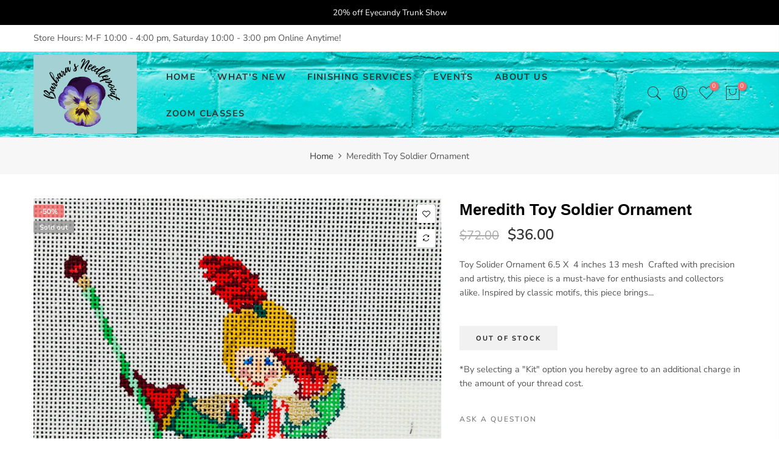

--- FILE ---
content_type: text/html; charset=utf-8
request_url: https://www.barbarasneedlepoint.com/products/toy-soldier-ornament/?view=js_ppr
body_size: 44
content:
<script type="application/json" id="ModelJson-_ppr">[]</script><script type="application/json" id="NTsettingspr__ppr">{ "related_id":false, "recently_viewed":false, "ProductID":8381332717801, "PrHandle":"toy-soldier-ornament", "cat_handle":null, "scrolltop":null,"ThreeSixty":false,"hashtag":"none", "access_token":"none", "username":"none"}</script>
